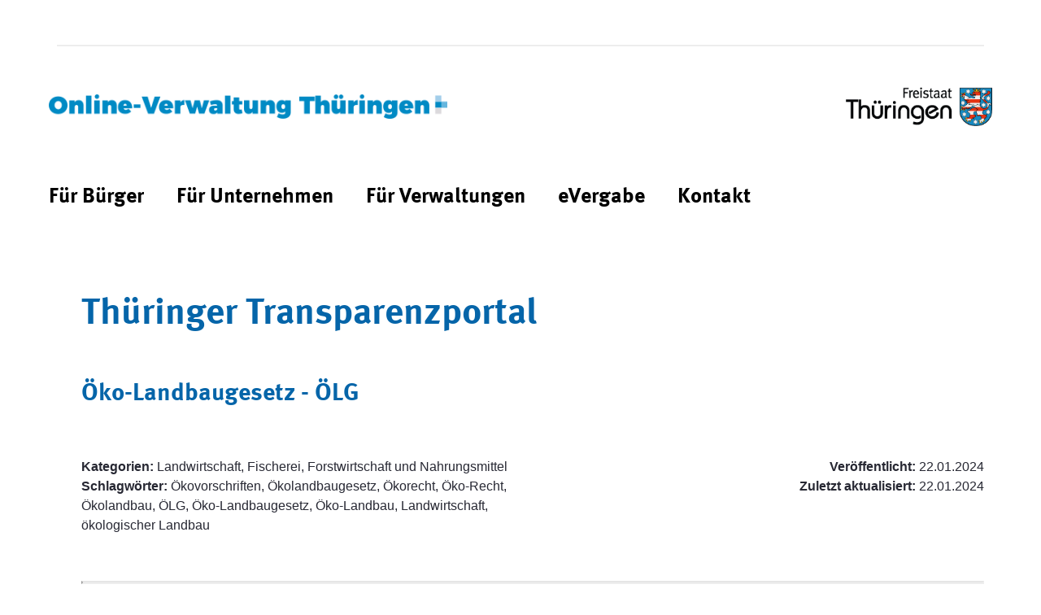

--- FILE ---
content_type: text/html;charset=UTF-8
request_url: https://verwaltung.thueringen.de/ttp?p_p_id=de_thueringen_tlrz_liferay_transparenzportal_ZirtPortlet&p_p_lifecycle=0&p_p_state=normal&p_p_mode=view&_de_thueringen_tlrz_liferay_transparenzportal_ZirtPortlet_mvcPath=%2Fzirt%2Fdetail.jsp&_de_thueringen_tlrz_liferay_transparenzportal_ZirtPortlet_backURL=%2Fttp%3Fp_p_id%3Dde_thueringen_tlrz_liferay_transparenzportal_ZirtPortlet%26p_p_lifecycle%3D0%26p_p_state%3Dnormal%26p_p_mode%3Dview%26_de_thueringen_tlrz_liferay_transparenzportal_ZirtPortlet_selectTime%3Dall%26_de_thueringen_tlrz_liferay_transparenzportal_ZirtPortlet_selectContractingGroups%3Dall%26_de_thueringen_tlrz_liferay_transparenzportal_ZirtPortlet_selectContractingConditions%3Dall%26_de_thueringen_tlrz_liferay_transparenzportal_ZirtPortlet_cur%3D8%26_de_thueringen_tlrz_liferay_transparenzportal_ZirtPortlet_delta%3D60%26_de_thueringen_tlrz_liferay_transparenzportal_ZirtPortlet_orderByCol%3DtitelUpperCase%26_de_thueringen_tlrz_liferay_transparenzportal_ZirtPortlet_orderByType%3Ddesc&_de_thueringen_tlrz_liferay_transparenzportal_ZirtPortlet_name=DE-TH-kolandbaugesetz__lg
body_size: 62414
content:




































		<!DOCTYPE html>


























































<!-- tlrz-theme 1.2.0 Wed Apr 06 2022 10:06:39 GMT+0200 (Mitteleuropäische Sommerzeit) -->






<html class="ltr" dir="ltr" lang="de-DE">

<head>
	<title>TTP - verwaltung.thueringen.de</title>

	<meta content="initial-scale=1.0, width=device-width" name="viewport" />

    <link rel="apple-touch-icon" sizes="76x76" href="https://verwaltung.thueringen.de/o/tlrz-theme/images/apple-touch-icon.png">
    <link rel="icon" type="image/png" sizes="32x32" href="https://verwaltung.thueringen.de/o/tlrz-theme/images/favicon-32x32.png">
    <link rel="icon" type="image/png" sizes="16x16" href="https://verwaltung.thueringen.de/o/tlrz-theme/images/favicon-16x16.png">
    <link rel="manifest" href="https://verwaltung.thueringen.de/o/tlrz-theme/images/site.webmanifest">
    <link rel="mask-icon" href="https://verwaltung.thueringen.de/o/tlrz-theme/images/safari-pinned-tab.svg" color="#5bbad5">
    <link rel="shortcut icon" href="https://verwaltung.thueringen.de/o/tlrz-theme/images/favicon.ico">
    <meta name="msapplication-TileColor" content="#da532c">
    <meta name="msapplication-config" content="https://verwaltung.thueringen.de/o/tlrz-theme/images/browserconfig.xml">
    <meta name="theme-color" content="#ffffff">

    <script src="https://verwaltung.thueringen.de/o/tlrz-theme/js/xd.custom.js"></script>






































<meta content="text/html; charset=UTF-8" http-equiv="content-type" />












<script data-senna-track="permanent" src="/combo?browserId=chrome&minifierType=js&languageId=de_DE&b=7303&t=1762939121922&/o/frontend-js-jquery-web/jquery/jquery.min.js&/o/frontend-js-jquery-web/jquery/init.js&/o/frontend-js-jquery-web/jquery/ajax.js&/o/frontend-js-jquery-web/jquery/bootstrap.bundle.min.js&/o/frontend-js-jquery-web/jquery/collapsible_search.js&/o/frontend-js-jquery-web/jquery/fm.js&/o/frontend-js-jquery-web/jquery/form.js&/o/frontend-js-jquery-web/jquery/popper.min.js&/o/frontend-js-jquery-web/jquery/side_navigation.js" type="text/javascript"></script>
<link data-senna-track="temporary" href="https://verwaltung.thueringen.de/ttp" rel="canonical" />
<link data-senna-track="temporary" href="https://verwaltung.thueringen.de/en/ttp" hreflang="en-US" rel="alternate" />
<link data-senna-track="temporary" href="https://verwaltung.thueringen.de/ttp" hreflang="de-DE" rel="alternate" />
<link data-senna-track="temporary" href="https://verwaltung.thueringen.de/ttp" hreflang="x-default" rel="alternate" />

<meta property="og:locale" content="de_DE">
<meta property="og:locale:alternate" content="de_DE">
<meta property="og:locale:alternate" content="en_US">
<meta property="og:site_name" content="verwaltung.thueringen.de">
<meta property="og:title" content="TTP - verwaltung.thueringen.de">
<meta property="og:type" content="website">
<meta property="og:url" content="https://verwaltung.thueringen.de/ttp">


<link href="https://verwaltung.thueringen.de/o/tlrz-theme/images/favicon.ico" rel="icon" />



<link class="lfr-css-file" data-senna-track="temporary" href="https://verwaltung.thueringen.de/o/tlrz-theme/css/clay.css?browserId=chrome&amp;themeId=tlrztheme_WAR_tlrztheme&amp;minifierType=css&amp;languageId=de_DE&amp;b=7303&amp;t=1656665310000" id="liferayAUICSS" rel="stylesheet" type="text/css" />



<link data-senna-track="temporary" href="/o/frontend-css-web/main.css?browserId=chrome&amp;themeId=tlrztheme_WAR_tlrztheme&amp;minifierType=css&amp;languageId=de_DE&amp;b=7303&amp;t=1612868272454" id="liferayPortalCSS" rel="stylesheet" type="text/css" />









	

	





	



	

		<link data-senna-track="temporary" href="/combo?browserId=chrome&amp;minifierType=&amp;themeId=tlrztheme_WAR_tlrztheme&amp;languageId=de_DE&amp;b=7303&amp;com_liferay_product_navigation_product_menu_web_portlet_ProductMenuPortlet:%2Fcss%2Fmain.css&amp;de_thueringen_tlrz_liferay_transparenzportal_ZirtPortlet:%2Fcss%2Fmain.css&amp;t=1703163122000" id="da540d63" rel="stylesheet" type="text/css" />

	







<script data-senna-track="temporary" type="text/javascript">
	// <![CDATA[
		var Liferay = Liferay || {};

		Liferay.Browser = {
			acceptsGzip: function() {
				return true;
			},

			

			getMajorVersion: function() {
				return 131.0;
			},

			getRevision: function() {
				return '537.36';
			},
			getVersion: function() {
				return '131.0';
			},

			

			isAir: function() {
				return false;
			},
			isChrome: function() {
				return true;
			},
			isEdge: function() {
				return false;
			},
			isFirefox: function() {
				return false;
			},
			isGecko: function() {
				return true;
			},
			isIe: function() {
				return false;
			},
			isIphone: function() {
				return false;
			},
			isLinux: function() {
				return false;
			},
			isMac: function() {
				return true;
			},
			isMobile: function() {
				return false;
			},
			isMozilla: function() {
				return false;
			},
			isOpera: function() {
				return false;
			},
			isRtf: function() {
				return true;
			},
			isSafari: function() {
				return true;
			},
			isSun: function() {
				return false;
			},
			isWebKit: function() {
				return true;
			},
			isWindows: function() {
				return false;
			}
		};

		Liferay.Data = Liferay.Data || {};

		Liferay.Data.ICONS_INLINE_SVG = true;

		Liferay.Data.NAV_SELECTOR = '#navigation';

		Liferay.Data.NAV_SELECTOR_MOBILE = '#navigationCollapse';

		Liferay.Data.isCustomizationView = function() {
			return false;
		};

		Liferay.Data.notices = [
			

			
		];

		Liferay.PortletKeys = {
			DOCUMENT_LIBRARY: 'com_liferay_document_library_web_portlet_DLPortlet',
			DYNAMIC_DATA_MAPPING: 'com_liferay_dynamic_data_mapping_web_portlet_DDMPortlet',
			ITEM_SELECTOR: 'com_liferay_item_selector_web_portlet_ItemSelectorPortlet'
		};

		Liferay.PropsValues = {
			JAVASCRIPT_SINGLE_PAGE_APPLICATION_TIMEOUT: 0,
			NTLM_AUTH_ENABLED: false,
			UPLOAD_SERVLET_REQUEST_IMPL_MAX_SIZE: 104857600
		};

		Liferay.ThemeDisplay = {

			

			
				getLayoutId: function() {
					return '42';
				},

				

				getLayoutRelativeControlPanelURL: function() {
					return '/group/guest/~/control_panel/manage?p_p_id=de_thueringen_tlrz_liferay_transparenzportal_ZirtPortlet';
				},

				getLayoutRelativeURL: function() {
					return '/ttp';
				},
				getLayoutURL: function() {
					return 'https://verwaltung.thueringen.de/ttp';
				},
				getParentLayoutId: function() {
					return '0';
				},
				isControlPanel: function() {
					return false;
				},
				isPrivateLayout: function() {
					return 'false';
				},
				isVirtualLayout: function() {
					return false;
				},
			

			getBCP47LanguageId: function() {
				return 'de-DE';
			},
			getCanonicalURL: function() {

				

				return 'https\x3a\x2f\x2fverwaltung\x2ethueringen\x2ede\x2fttp';
			},
			getCDNBaseURL: function() {
				return 'https://verwaltung.thueringen.de';
			},
			getCDNDynamicResourcesHost: function() {
				return '';
			},
			getCDNHost: function() {
				return '';
			},
			getCompanyGroupId: function() {
				return '20151';
			},
			getCompanyId: function() {
				return '20115';
			},
			getDefaultLanguageId: function() {
				return 'de_DE';
			},
			getDoAsUserIdEncoded: function() {
				return '';
			},
			getLanguageId: function() {
				return 'de_DE';
			},
			getParentGroupId: function() {
				return '20142';
			},
			getPathContext: function() {
				return '';
			},
			getPathImage: function() {
				return '/image';
			},
			getPathJavaScript: function() {
				return '/o/frontend-js-web';
			},
			getPathMain: function() {
				return '/c';
			},
			getPathThemeImages: function() {
				return 'https://verwaltung.thueringen.de/o/tlrz-theme/images';
			},
			getPathThemeRoot: function() {
				return '/o/tlrz-theme';
			},
			getPlid: function() {
				return '183562';
			},
			getPortalURL: function() {
				return 'https://verwaltung.thueringen.de';
			},
			getScopeGroupId: function() {
				return '20142';
			},
			getScopeGroupIdOrLiveGroupId: function() {
				return '20142';
			},
			getSessionId: function() {
				return '';
			},
			getSiteAdminURL: function() {
				return 'https://verwaltung.thueringen.de/group/guest/~/control_panel/manage?p_p_lifecycle=0&p_p_state=maximized&p_p_mode=view';
			},
			getSiteGroupId: function() {
				return '20142';
			},
			getURLControlPanel: function() {
				return '/group/control_panel?refererPlid=183562';
			},
			getURLHome: function() {
				return 'https\x3a\x2f\x2fverwaltung\x2ethueringen\x2ede\x2fweb\x2fguest';
			},
			getUserEmailAddress: function() {
				return '';
			},
			getUserId: function() {
				return '20119';
			},
			getUserName: function() {
				return '';
			},
			isAddSessionIdToURL: function() {
				return false;
			},
			isImpersonated: function() {
				return false;
			},
			isSignedIn: function() {
				return false;
			},
			isStateExclusive: function() {
				return false;
			},
			isStateMaximized: function() {
				return false;
			},
			isStatePopUp: function() {
				return false;
			}
		};

		var themeDisplay = Liferay.ThemeDisplay;

		Liferay.AUI = {

			

			getAvailableLangPath: function() {
				return 'available_languages.jsp?browserId=chrome&themeId=tlrztheme_WAR_tlrztheme&colorSchemeId=01&minifierType=js&languageId=de_DE&b=7303&t=1762939104202';
			},
			getCombine: function() {
				return true;
			},
			getComboPath: function() {
				return '/combo/?browserId=chrome&minifierType=&languageId=de_DE&b=7303&t=1612868272894&';
			},
			getDateFormat: function() {
				return '%d.%m.%Y';
			},
			getEditorCKEditorPath: function() {
				return '/o/frontend-editor-ckeditor-web';
			},
			getFilter: function() {
				var filter = 'raw';

				
					
						filter = 'min';
					
					

				return filter;
			},
			getFilterConfig: function() {
				var instance = this;

				var filterConfig = null;

				if (!instance.getCombine()) {
					filterConfig = {
						replaceStr: '.js' + instance.getStaticResourceURLParams(),
						searchExp: '\\.js$'
					};
				}

				return filterConfig;
			},
			getJavaScriptRootPath: function() {
				return '/o/frontend-js-web';
			},
			getLangPath: function() {
				return 'aui_lang.jsp?browserId=chrome&themeId=tlrztheme_WAR_tlrztheme&colorSchemeId=01&minifierType=js&languageId=de_DE&b=7303&t=1612868272894';
			},
			getPortletRootPath: function() {
				return '/html/portlet';
			},
			getStaticResourceURLParams: function() {
				return '?browserId=chrome&minifierType=&languageId=de_DE&b=7303&t=1612868272894';
			}
		};

		Liferay.authToken = 'NN884jRY';

		

		Liferay.currentURL = '\x2fttp\x3fp_p_id\x3dde_thueringen_tlrz_liferay_transparenzportal_ZirtPortlet\x26p_p_lifecycle\x3d0\x26p_p_state\x3dnormal\x26p_p_mode\x3dview\x26_de_thueringen_tlrz_liferay_transparenzportal_ZirtPortlet_mvcPath\x3d\x252Fzirt\x252Fdetail\x2ejsp\x26_de_thueringen_tlrz_liferay_transparenzportal_ZirtPortlet_backURL\x3d\x252Fttp\x253Fp_p_id\x253Dde_thueringen_tlrz_liferay_transparenzportal_ZirtPortlet\x2526p_p_lifecycle\x253D0\x2526p_p_state\x253Dnormal\x2526p_p_mode\x253Dview\x2526_de_thueringen_tlrz_liferay_transparenzportal_ZirtPortlet_selectTime\x253Dall\x2526_de_thueringen_tlrz_liferay_transparenzportal_ZirtPortlet_selectContractingGroups\x253Dall\x2526_de_thueringen_tlrz_liferay_transparenzportal_ZirtPortlet_selectContractingConditions\x253Dall\x2526_de_thueringen_tlrz_liferay_transparenzportal_ZirtPortlet_cur\x253D8\x2526_de_thueringen_tlrz_liferay_transparenzportal_ZirtPortlet_delta\x253D60\x2526_de_thueringen_tlrz_liferay_transparenzportal_ZirtPortlet_orderByCol\x253DtitelUpperCase\x2526_de_thueringen_tlrz_liferay_transparenzportal_ZirtPortlet_orderByType\x253Ddesc\x26_de_thueringen_tlrz_liferay_transparenzportal_ZirtPortlet_name\x3dDE-TH-kolandbaugesetz__lg';
		Liferay.currentURLEncoded = '\x252Fttp\x253Fp_p_id\x253Dde_thueringen_tlrz_liferay_transparenzportal_ZirtPortlet\x2526p_p_lifecycle\x253D0\x2526p_p_state\x253Dnormal\x2526p_p_mode\x253Dview\x2526_de_thueringen_tlrz_liferay_transparenzportal_ZirtPortlet_mvcPath\x253D\x25252Fzirt\x25252Fdetail\x2ejsp\x2526_de_thueringen_tlrz_liferay_transparenzportal_ZirtPortlet_backURL\x253D\x25252Fttp\x25253Fp_p_id\x25253Dde_thueringen_tlrz_liferay_transparenzportal_ZirtPortlet\x252526p_p_lifecycle\x25253D0\x252526p_p_state\x25253Dnormal\x252526p_p_mode\x25253Dview\x252526_de_thueringen_tlrz_liferay_transparenzportal_ZirtPortlet_selectTime\x25253Dall\x252526_de_thueringen_tlrz_liferay_transparenzportal_ZirtPortlet_selectContractingGroups\x25253Dall\x252526_de_thueringen_tlrz_liferay_transparenzportal_ZirtPortlet_selectContractingConditions\x25253Dall\x252526_de_thueringen_tlrz_liferay_transparenzportal_ZirtPortlet_cur\x25253D8\x252526_de_thueringen_tlrz_liferay_transparenzportal_ZirtPortlet_delta\x25253D60\x252526_de_thueringen_tlrz_liferay_transparenzportal_ZirtPortlet_orderByCol\x25253DtitelUpperCase\x252526_de_thueringen_tlrz_liferay_transparenzportal_ZirtPortlet_orderByType\x25253Ddesc\x2526_de_thueringen_tlrz_liferay_transparenzportal_ZirtPortlet_name\x253DDE-TH-kolandbaugesetz__lg';
	// ]]>
</script>

<script src="/o/js_loader_config?t=1762939121930" type="text/javascript"></script>
<script data-senna-track="permanent" src="/combo?browserId=chrome&minifierType=js&languageId=de_DE&b=7303&t=1612868272894&/o/frontend-js-aui-web/aui/aui/aui.js&/o/frontend-js-aui-web/liferay/modules.js&/o/frontend-js-aui-web/liferay/aui_sandbox.js&/o/frontend-js-aui-web/aui/attribute-base/attribute-base.js&/o/frontend-js-aui-web/aui/attribute-complex/attribute-complex.js&/o/frontend-js-aui-web/aui/attribute-core/attribute-core.js&/o/frontend-js-aui-web/aui/attribute-observable/attribute-observable.js&/o/frontend-js-aui-web/aui/attribute-extras/attribute-extras.js&/o/frontend-js-aui-web/aui/event-custom-base/event-custom-base.js&/o/frontend-js-aui-web/aui/event-custom-complex/event-custom-complex.js&/o/frontend-js-aui-web/aui/oop/oop.js&/o/frontend-js-aui-web/aui/aui-base-lang/aui-base-lang.js&/o/frontend-js-aui-web/liferay/dependency.js&/o/frontend-js-aui-web/liferay/util.js&/o/frontend-js-aui-web/aui/aui-base-html5-shiv/aui-base-html5-shiv.js&/o/frontend-js-aui-web/aui/arraylist-add/arraylist-add.js&/o/frontend-js-aui-web/aui/arraylist-filter/arraylist-filter.js&/o/frontend-js-aui-web/aui/arraylist/arraylist.js&/o/frontend-js-aui-web/aui/array-extras/array-extras.js&/o/frontend-js-aui-web/aui/array-invoke/array-invoke.js&/o/frontend-js-aui-web/aui/base-base/base-base.js&/o/frontend-js-aui-web/aui/base-pluginhost/base-pluginhost.js&/o/frontend-js-aui-web/aui/classnamemanager/classnamemanager.js&/o/frontend-js-aui-web/aui/datatype-xml-format/datatype-xml-format.js&/o/frontend-js-aui-web/aui/datatype-xml-parse/datatype-xml-parse.js&/o/frontend-js-aui-web/aui/dom-base/dom-base.js&/o/frontend-js-aui-web/aui/dom-core/dom-core.js&/o/frontend-js-aui-web/aui/dom-screen/dom-screen.js&/o/frontend-js-aui-web/aui/dom-style/dom-style.js&/o/frontend-js-aui-web/aui/event-base/event-base.js&/o/frontend-js-aui-web/aui/event-delegate/event-delegate.js&/o/frontend-js-aui-web/aui/event-focus/event-focus.js&/o/frontend-js-aui-web/aui/event-hover/event-hover.js&/o/frontend-js-aui-web/aui/event-key/event-key.js" type="text/javascript"></script>
<script data-senna-track="permanent" src="/combo?browserId=chrome&minifierType=js&languageId=de_DE&b=7303&t=1612868272894&/o/frontend-js-aui-web/aui/event-mouseenter/event-mouseenter.js&/o/frontend-js-aui-web/aui/event-mousewheel/event-mousewheel.js&/o/frontend-js-aui-web/aui/event-outside/event-outside.js&/o/frontend-js-aui-web/aui/event-resize/event-resize.js&/o/frontend-js-aui-web/aui/event-simulate/event-simulate.js&/o/frontend-js-aui-web/aui/event-synthetic/event-synthetic.js&/o/frontend-js-aui-web/aui/intl/intl.js&/o/frontend-js-aui-web/aui/io-base/io-base.js&/o/frontend-js-aui-web/aui/io-form/io-form.js&/o/frontend-js-aui-web/aui/io-queue/io-queue.js&/o/frontend-js-aui-web/aui/io-upload-iframe/io-upload-iframe.js&/o/frontend-js-aui-web/aui/io-xdr/io-xdr.js&/o/frontend-js-aui-web/aui/json-parse/json-parse.js&/o/frontend-js-aui-web/aui/json-stringify/json-stringify.js&/o/frontend-js-aui-web/aui/node-base/node-base.js&/o/frontend-js-aui-web/aui/node-core/node-core.js&/o/frontend-js-aui-web/aui/node-event-delegate/node-event-delegate.js&/o/frontend-js-aui-web/aui/node-event-simulate/node-event-simulate.js&/o/frontend-js-aui-web/aui/node-focusmanager/node-focusmanager.js&/o/frontend-js-aui-web/aui/node-pluginhost/node-pluginhost.js&/o/frontend-js-aui-web/aui/node-screen/node-screen.js&/o/frontend-js-aui-web/aui/node-style/node-style.js&/o/frontend-js-aui-web/aui/plugin/plugin.js&/o/frontend-js-aui-web/aui/pluginhost-base/pluginhost-base.js&/o/frontend-js-aui-web/aui/pluginhost-config/pluginhost-config.js&/o/frontend-js-aui-web/aui/querystring-stringify-simple/querystring-stringify-simple.js&/o/frontend-js-aui-web/aui/queue-promote/queue-promote.js&/o/frontend-js-aui-web/aui/selector-css2/selector-css2.js&/o/frontend-js-aui-web/aui/selector-css3/selector-css3.js&/o/frontend-js-aui-web/aui/selector-native/selector-native.js&/o/frontend-js-aui-web/aui/selector/selector.js&/o/frontend-js-aui-web/aui/widget-base/widget-base.js&/o/frontend-js-aui-web/aui/widget-htmlparser/widget-htmlparser.js" type="text/javascript"></script>
<script data-senna-track="permanent" src="/combo?browserId=chrome&minifierType=js&languageId=de_DE&b=7303&t=1612868272894&/o/frontend-js-aui-web/aui/widget-skin/widget-skin.js&/o/frontend-js-aui-web/aui/widget-uievents/widget-uievents.js&/o/frontend-js-aui-web/aui/yui-throttle/yui-throttle.js&/o/frontend-js-aui-web/aui/aui-base-core/aui-base-core.js&/o/frontend-js-aui-web/aui/aui-classnamemanager/aui-classnamemanager.js&/o/frontend-js-aui-web/aui/aui-component/aui-component.js&/o/frontend-js-aui-web/aui/aui-debounce/aui-debounce.js&/o/frontend-js-aui-web/aui/aui-delayed-task-deprecated/aui-delayed-task-deprecated.js&/o/frontend-js-aui-web/aui/aui-event-base/aui-event-base.js&/o/frontend-js-aui-web/aui/aui-event-input/aui-event-input.js&/o/frontend-js-aui-web/aui/aui-form-validator/aui-form-validator.js&/o/frontend-js-aui-web/aui/aui-node-base/aui-node-base.js&/o/frontend-js-aui-web/aui/aui-node-html5/aui-node-html5.js&/o/frontend-js-aui-web/aui/aui-selector/aui-selector.js&/o/frontend-js-aui-web/aui/aui-timer/aui-timer.js&/o/frontend-js-aui-web/liferay/browser_selectors.js&/o/frontend-js-aui-web/liferay/form.js&/o/frontend-js-aui-web/liferay/form_placeholders.js&/o/frontend-js-aui-web/liferay/icon.js&/o/frontend-js-aui-web/liferay/menu.js&/o/frontend-js-aui-web/liferay/notice.js&/o/frontend-js-aui-web/liferay/poller.js&/o/frontend-js-aui-web/aui/async-queue/async-queue.js&/o/frontend-js-aui-web/aui/base-build/base-build.js&/o/frontend-js-aui-web/aui/cookie/cookie.js&/o/frontend-js-aui-web/aui/event-touch/event-touch.js&/o/frontend-js-aui-web/aui/overlay/overlay.js&/o/frontend-js-aui-web/aui/querystring-stringify/querystring-stringify.js&/o/frontend-js-aui-web/aui/widget-child/widget-child.js&/o/frontend-js-aui-web/aui/widget-position-align/widget-position-align.js&/o/frontend-js-aui-web/aui/widget-position-constrain/widget-position-constrain.js&/o/frontend-js-aui-web/aui/widget-position/widget-position.js&/o/frontend-js-aui-web/aui/widget-stack/widget-stack.js" type="text/javascript"></script>
<script data-senna-track="permanent" src="/combo?browserId=chrome&minifierType=js&languageId=de_DE&b=7303&t=1612868272894&/o/frontend-js-aui-web/aui/widget-stdmod/widget-stdmod.js&/o/frontend-js-aui-web/aui/aui-aria/aui-aria.js&/o/frontend-js-aui-web/aui/aui-io-plugin-deprecated/aui-io-plugin-deprecated.js&/o/frontend-js-aui-web/aui/aui-io-request/aui-io-request.js&/o/frontend-js-aui-web/aui/aui-loading-mask-deprecated/aui-loading-mask-deprecated.js&/o/frontend-js-aui-web/aui/aui-overlay-base-deprecated/aui-overlay-base-deprecated.js&/o/frontend-js-aui-web/aui/aui-overlay-context-deprecated/aui-overlay-context-deprecated.js&/o/frontend-js-aui-web/aui/aui-overlay-manager-deprecated/aui-overlay-manager-deprecated.js&/o/frontend-js-aui-web/aui/aui-overlay-mask-deprecated/aui-overlay-mask-deprecated.js&/o/frontend-js-aui-web/aui/aui-parse-content/aui-parse-content.js&/o/frontend-js-aui-web/liferay/session.js&/o/frontend-js-aui-web/liferay/deprecated.js&/o/frontend-js-web/loader/config.js&/o/frontend-js-web/loader/loader.js&/o/frontend-js-web/misc/svg4everybody.js&/o/frontend-js-web/liferay/dom_task_runner.js&/o/frontend-js-web/liferay/events.js&/o/frontend-js-web/liferay/lazy_load.js&/o/frontend-js-web/liferay/liferay.js&/o/frontend-js-web/liferay/global.bundle.js&/o/frontend-js-web/liferay/portlet.js&/o/frontend-js-web/liferay/workflow.js" type="text/javascript"></script>




	

	<script data-senna-track="temporary" src="/o/js_bundle_config?t=1762939144627" type="text/javascript"></script>


<script data-senna-track="temporary" type="text/javascript">
	// <![CDATA[
		
			
				
		

		

		
	// ]]>
</script>





	
		

			

			
		
		



	
		

			

			
				<!-- Matomo -->
<script>
  var _paq = window._paq = window._paq || [];
  /* tracker methods like "setCustomDimension" should be called before "trackPageView" */
  _paq.push(['disableCookies']);
  _paq.push(['trackPageView']);
  _paq.push(['enableLinkTracking']);
  (function() {
    var u="https://matomo.thueringen.de/matomo/";
    _paq.push(['setTrackerUrl', u+'matomo.php']);
    _paq.push(['setSiteId', '231']);
    var d=document, g=d.createElement('script'), s=d.getElementsByTagName('script')[0];
    g.async=true; g.src=u+'matomo.js'; s.parentNode.insertBefore(g,s);
  })();
</script>
<!-- End Matomo Code -->
			
		
	












	

	





	



	















<link class="lfr-css-file" data-senna-track="temporary" href="https://verwaltung.thueringen.de/o/tlrz-theme/css/main.css?browserId=chrome&amp;themeId=tlrztheme_WAR_tlrztheme&amp;minifierType=css&amp;languageId=de_DE&amp;b=7303&amp;t=1656665310000" id="liferayThemeCSS" rel="stylesheet" type="text/css" />








	<style data-senna-track="temporary" type="text/css">

		

			

		

			

		

	</style>


<style data-senna-track="temporary" type="text/css">
</style>
<script type="text/javascript">
// <![CDATA[
Liferay.SPA = Liferay.SPA || {};
Liferay.SPA.cacheExpirationTime = -1;
Liferay.SPA.clearScreensCache = false;
Liferay.SPA.debugEnabled = false;
Liferay.SPA.excludedPaths = ["/c/document_library","/documents","/image"];
Liferay.SPA.loginRedirect = '';
Liferay.SPA.navigationExceptionSelectors = ':not([target="_blank"]):not([data-senna-off]):not([data-resource-href]):not([data-cke-saved-href]):not([data-cke-saved-href])';
Liferay.SPA.requestTimeout = 0;
Liferay.SPA.userNotification = {
	message: 'Dieser Vorgang dauert länger als erwartet.',
	timeout: 30000,
	title: 'Hoppla'
};
// ]]>
</script><script type="text/javascript">
// <![CDATA[
Liferay.Loader.require('frontend-js-spa-web@4.0.12/liferay/init.es', function(frontendJsSpaWeb4012LiferayInitEs) {
try {
(function() {
var frontendJsSpaWebLiferayInitEs = frontendJsSpaWeb4012LiferayInitEs;
frontendJsSpaWebLiferayInitEs.default.init(
	function(app) {
		app.setPortletsBlacklist({"com_liferay_account_admin_web_internal_portlet_AccountUsersAdminPortlet":true,"com_liferay_nested_portlets_web_portlet_NestedPortletsPortlet":true,"com_liferay_site_navigation_directory_web_portlet_SitesDirectoryPortlet":true,"com_liferay_login_web_portlet_LoginPortlet":true,"com_liferay_login_web_portlet_FastLoginPortlet":true});
		app.setValidStatusCodes([221,490,494,499,491,492,493,495,220]);
	}
);
})();
} catch (err) {
	console.error(err);
}
});
// ]]>
</script><link data-senna-track="permanent" href="https://verwaltung.thueringen.de/combo?browserId=chrome&minifierType=css&languageId=de_DE&b=7303&t=1691749424599&/o/tlrz-login-web-theme-contributor-theme-contributor/css/tlrz-login-web-theme-contributor.css" rel="stylesheet" type = "text/css" />




















<script data-senna-track="temporary" type="text/javascript">
	if (window.Analytics) {
		window._com_liferay_document_library_analytics_isViewFileEntry = false;
	}
</script>













<script type="text/javascript">
// <![CDATA[
Liferay.on(
	'ddmFieldBlur', function(event) {
		if (window.Analytics) {
			Analytics.send(
				'fieldBlurred',
				'Form',
				{
					fieldName: event.fieldName,
					focusDuration: event.focusDuration,
					formId: event.formId,
					page: event.page
				}
			);
		}
	}
);

Liferay.on(
	'ddmFieldFocus', function(event) {
		if (window.Analytics) {
			Analytics.send(
				'fieldFocused',
				'Form',
				{
					fieldName: event.fieldName,
					formId: event.formId,
					page: event.page
				}
			);
		}
	}
);

Liferay.on(
	'ddmFormPageShow', function(event) {
		if (window.Analytics) {
			Analytics.send(
				'pageViewed',
				'Form',
				{
					formId: event.formId,
					page: event.page,
					title: event.title
				}
			);
		}
	}
);

Liferay.on(
	'ddmFormSubmit', function(event) {
		if (window.Analytics) {
			Analytics.send(
				'formSubmitted',
				'Form',
				{
					formId: event.formId
				}
			);
		}
	}
);

Liferay.on(
	'ddmFormView', function(event) {
		if (window.Analytics) {
			Analytics.send(
				'formViewed',
				'Form',
				{
					formId: event.formId,
					title: event.title
				}
			);
		}
	}
);
// ]]>
</script>


    <script>
        Liferay.Loader.define._amd = Liferay.Loader.define.amd;
        Liferay.Loader.define.amd = false;
    </script>
    <script>
        Liferay.Loader.define.amd = Liferay.Loader.define._amd;
    </script>

</head>

<body class="chrome controls-visible  yui3-skin-sam guest-site signed-out public-page site page-normal">


















































	<nav class="quick-access-nav" id="jxcj_quickAccessNav">
		<h1 class="hide-accessible">Navigation</h1>

		<ul>
			
				<li><a href="#main-content">Zum Inhalt springen</a></li>
			

			

		</ul>
	</nav>















































































<div class="closed d-print-none lfr-product-menu-panel sidenav-fixed sidenav-menu-slider" id="_com_liferay_product_navigation_product_menu_web_portlet_ProductMenuPortlet_sidenavSliderId"><div class="product-menu sidebar sidenav-menu">







































	

	<div class="portlet-boundary portlet-boundary_com_liferay_product_navigation_product_menu_web_portlet_ProductMenuPortlet_  portlet-static portlet-static-end decorate  " id="p_p_id_com_liferay_product_navigation_product_menu_web_portlet_ProductMenuPortlet_">
		<span id="p_com_liferay_product_navigation_product_menu_web_portlet_ProductMenuPortlet"></span>




	

	
		
			























<div class="lfr-product-menu-sidebar" id="productMenuSidebar">
	<div class="sidebar-header">
		<h1 class="sr-only">Produkt-Administrationsmenü</h1>

		<div class="autofit-row">
			<div class="autofit-col autofit-col-expand">
				<a href="https://verwaltung.thueringen.de">
					<span class="company-details text-truncate">
						<img alt="" class="company-logo" src="/image/company_logo?img_id=33484&t=1762939170982" />

						<span class="company-name">verwaltung.thueringen.de</span>
					</span>
				</a>
			</div>

			<div class="autofit-col">
				<a href="javascript:;" class="d-inline-block d-md-none icon-monospaced sidenav-close" id="_com_liferay_product_navigation_product_menu_web_portlet_ProductMenuPortlet_qfkd____" ><svg class="lexicon-icon lexicon-icon-times" focusable="false" role="presentation"><use data-href="https://verwaltung.thueringen.de/o/tlrz-theme/images/lexicon/icons.svg#times"></use></svg></a>
			</div>
		</div>
	</div>

	<div class="sidebar-body">
		
			
			
		
	</div>
</div>
		
	







	</div>




</div></div>

<div class="" id="wrapper">

<div id="header-wrapper">
    <div class="container no-padding">
        <div class="col-xs-12">
            <nav class="meta-navigation">
                <ul class="pull-right">
                                    </ul>
            </nav>
        </div>
    </div>
    <header id="header" role="banner">
        <div id="heading">
            <div class="header__logos">
                <div class="header__portal-logo">
                    <a href="/">
                        <img alt="" src="/image/layout_set_logo?img_id=63207&amp;t=1762939171161"/>
                    </a>
                </div>


                <div class="header__th-logo ">
                    <img src="https://verwaltung.thueringen.de/o/tlrz-theme/images/logo_th_edit.gif" alt="logo thueringen"/>
                </div>
            </div>

            <div id="menu-btn">
                <span class="open-menu">Open Menu</span>
            </div>

            <div class="header__navigation">
<!-- googleoff: all -->
<nav class="sort-pages modify-pages navbar site-navigation" id="navigation" role="navigation" class="container-fluid">
    <ul aria-label="Seiten der Site" class="navbar-nav nav-collapse" role="menubar">






                    <li class="lfr-nav-item" id="layout_8" 
                        role="presentation">
                        <a aria-labelledby="layout_8" 
                           class=""
                           href="https://verwaltung.thueringen.de/buerger"
                            
                           role="menuitem">
                            <span>Für Bürger </span>
                        </a>

                    </li>




                    <li class="lfr-nav-item" id="layout_9" 
                        role="presentation">
                        <a aria-labelledby="layout_9" 
                           class=""
                           href="https://verwaltung.thueringen.de/unternehmen"
                            
                           role="menuitem">
                            <span>Für Unternehmen </span>
                        </a>

                    </li>




                    <li class="lfr-nav-item" id="layout_82" 
                        role="presentation">
                        <a aria-labelledby="layout_82" 
                           class=""
                           href="https://verwaltung.thueringen.de/f%C3%BCr-verwaltungen"
                            
                           role="menuitem">
                            <span>Für Verwaltungen </span>
                        </a>

                    </li>




                    <li class="lfr-nav-item" id="layout_38" 
                        role="presentation">
                        <a aria-labelledby="layout_38" 
                           class=""
                           href="https://verwaltung.thueringen.de/evergabe"
                            
                           role="menuitem">
                            <span>eVergabe </span>
                        </a>

                    </li>




                    <li class="lfr-nav-item" id="layout_11" 
                        role="presentation">
                        <a aria-labelledby="layout_11" 
                           class=""
                           href="https://verwaltung.thueringen.de/kontakt"
                            
                           role="menuitem">
                            <span>Kontakt </span>
                        </a>

                    </li>
    </ul>
    <ul class="meta-navigation hidden-tablet hidden-desktop">
                <li class="sign-in">
                    <a data-redirect="false" href="https://verwaltung.thueringen.de/c/portal/login?p_l_id=183562" id="sign-in" rel="nofollow" class="btn-text">
                        <img src="https://verwaltung.thueringen.de/o/tlrz-theme/images/icons/login-icon.svg" alt="login icon" class="icon"/> Anmelden
                    </a>
                </li>
    </ul>
</nav>
<!-- googleon: all -->

<script>
    Liferay.Data.NAV_LIST_SELECTOR = '.navbar-inner .nav-collapse > ul';
</script>            </div>

        </div>

    </header>
</div>


	<section id="content">
            <h1 class="hide-accessible">TTP</h1>

























































	
	
		<style type="text/css">
			.master-layout-fragment .portlet-header {
				display: none;
			}
		</style>

		

		



















	
		
		
		
		
		

			<div class="tlrz-defaultpage-layout flex-layout" id="main-content" role="main">
    <div class="portlet-layout slider-area">
        <div class="portlet-column portlet-column-only" id="column-1">
            <div class="empty portlet-dropzone portlet-column-content portlet-column-content-only" id="layout-column_column-1"></div>
        </div>
    </div>

    <div class="container flex-first">
        <div class="portlet-layout row">
            <div class="col-md-12 portlet-column portlet-column-only" id="column-2">
                <div class="portlet-dropzone portlet-column-content portlet-column-content-only" id="layout-column_column-2">







































	

	<div class="portlet-boundary portlet-boundary_de_thueringen_tlrz_liferay_transparenzportal_ZirtPortlet_  portlet-static portlet-static-end decorate evergabe " id="p_p_id_de_thueringen_tlrz_liferay_transparenzportal_ZirtPortlet_">
		<span id="p_de_thueringen_tlrz_liferay_transparenzportal_ZirtPortlet"></span>




	

	
		
			






































	
		

<section class="portlet" id="portlet_de_thueringen_tlrz_liferay_transparenzportal_ZirtPortlet">


    <div class="portlet-content">

                <h2 class="portlet-title-text">TTP</h2>

            
			<div class=" portlet-content-container">
				


	<div class="portlet-body">



	
		
			
				
					



















































	

				

				
					
						


	

		





























	

	




























	
	




	
	




	
	


<div class="headline">
	<h1>Thüringer Transparenzportal</h1>
</div> 

<div class="detailHeadline">
	<h2>Öko-Landbaugesetz - ÖLG</h2>
</div>

<div class="seiten">
	<div class="row">
		<div class="column1">
			<p>
				<b>Kategorien:</b> Landwirtschaft, Fischerei, Forstwirtschaft und Nahrungsmittel <br /> <b>Schlagwörter:</b>
				Ökovorschriften, Ökolandbaugesetz, Ökorecht, Öko-Recht, Ökolandbau, ÖLG, Öko-Landbaugesetz, Öko-Landbau, Landwirtschaft, ökologischer Landbau
			</p>
		</div>
		<div class="column2">
			<p>
				<b>Veröffentlicht:</b> 22.01.2024 <br /> <b>Zuletzt
					aktualisiert:</b> 22.01.2024
			</p>
		</div>
	</div>
	<hr class="hr">
	<div class="info">
		<h1>Informationen</h1>
	</div>
	<table border="1">
		<tr bgcolor="#0565A9">
			<th width="60%">Titel</th>
			<th width="40%">Lizenz</th>
		</tr>
		
			<tr>
				<td><a href="https://www.gesetze-im-internet.de/_lg_2009/%C3%96LG.pdf" target="_blank">Öko-Landbaugesetz - ÖLG</a></td>
				
					
						<td><a href="http://www.gesetze-im-internet.de/urhg/__5.html" target="_blank">Amtliches Werk, lizenzfrei nach § 5 Abs. 1 UrhG</a></td>
					
				
			</tr>
		
	</table>

	<div class="row">
		<div class="column">
			<p>
				<b>Veröffentlichende Stelle:</b> <br /> Thüringer Ministerium für Infrastruktur und Landwirtschaft</br>
				
					
						<a href="mailto:poststelle@tmil.thueringen.de">&#9993;
							poststelle@tmil.thueringen.de</a>
					
				
				<br />
				
					
						<a href="https://www.gesetze-im-internet.de/_lg_2009/%C3%96LG.pdf" target="_blank">Zur Webseite</a>
					
				
			</p>
		</div>
		<div class="column">
			<p>
				<b>Datenverantwortliche Stelle:</b> </br> Thüringer Ministerium für Infrastruktur und Landwirtschaft</br>
				
					
						<a href="mailto:Vorzimmer3@tmil.thueringen.de">&#9993;
							Vorzimmer3@tmil.thueringen.de </a>
					
				
			</p>
		</div>

		
		<div class="column" >
			<p>
				<b> Melden:</b> </br>
				



























































<form action="https://verwaltung.thueringen.de/ttp?p_p_id=de_thueringen_tlrz_liferay_transparenzportal_ZirtPortlet&amp;p_p_lifecycle=1&amp;p_p_state=normal&amp;p_p_mode=view&amp;_de_thueringen_tlrz_liferay_transparenzportal_ZirtPortlet_javax.portlet.action=meldungDokument&amp;_de_thueringen_tlrz_liferay_transparenzportal_ZirtPortlet_backURL=%2Fttp%3Fp_p_id%3Dde_thueringen_tlrz_liferay_transparenzportal_ZirtPortlet%26p_p_lifecycle%3D0%26p_p_state%3Dnormal%26p_p_mode%3Dview%26_de_thueringen_tlrz_liferay_transparenzportal_ZirtPortlet_mvcPath%3D%252Fzirt%252Fdetail.jsp%26_de_thueringen_tlrz_liferay_transparenzportal_ZirtPortlet_backURL%3D%252Fttp%253Fp_p_id%253Dde_thueringen_tlrz_liferay_transparenzportal_ZirtPortlet%2526p_p_lifecycle%253D0%2526p_p_state%253Dnormal%2526p_p_mode%253Dview%2526_de_thueringen_tlrz_liferay_transparenzportal_ZirtPortlet_selectTime%253Dall%2526_de_thueringen_tlrz_liferay_transparenzportal_ZirtPortlet_selectContractingGroups%253Dall%2526_de_thueringen_tlrz_liferay_transparenzportal_ZirtPortlet_selectContractingConditions%253Dall%2526_de_thueringen_tlrz_liferay_transparenzportal_ZirtPortlet_cur%253D8%2526_de_thueringen_tlrz_liferay_transparenzportal_ZirtPortlet_delta%253D60%2526_de_thueringen_tlrz_liferay_transparenzportal_ZirtPortlet_orderByCol%253DtitelUpperCase%2526_de_thueringen_tlrz_liferay_transparenzportal_ZirtPortlet_orderByType%253Ddesc%26_de_thueringen_tlrz_liferay_transparenzportal_ZirtPortlet_name%3DDE-TH-kolandbaugesetz__lg&amp;_de_thueringen_tlrz_liferay_transparenzportal_ZirtPortlet_name=DE-TH-kolandbaugesetz__lg&amp;p_auth=NN884jRY" class="form  " data-fm-namespace="_de_thueringen_tlrz_liferay_transparenzportal_ZirtPortlet_" id="_de_thueringen_tlrz_liferay_transparenzportal_ZirtPortlet_fm" method="post" name="_de_thueringen_tlrz_liferay_transparenzportal_ZirtPortlet_fm" >
	

	






































































	

		

		
			
				<input  class="field form-control"  id="_de_thueringen_tlrz_liferay_transparenzportal_ZirtPortlet_formDate"    name="_de_thueringen_tlrz_liferay_transparenzportal_ZirtPortlet_formDate"     type="hidden" value="1763074178529"   />
			
		

		
	









					<button class="aui-button aui-button-link">&#10132;Dieses
						Dokument ist inhaltlich fehlerhaft</button>
					
				

























































	

	
</form>




				</br>
				



























































<form action="https://verwaltung.thueringen.de/ttp?p_p_id=de_thueringen_tlrz_liferay_transparenzportal_ZirtPortlet&amp;p_p_lifecycle=1&amp;p_p_state=normal&amp;p_p_mode=view&amp;_de_thueringen_tlrz_liferay_transparenzportal_ZirtPortlet_javax.portlet.action=meldungVerknuepfung&amp;_de_thueringen_tlrz_liferay_transparenzportal_ZirtPortlet_backURL=%2Fttp%3Fp_p_id%3Dde_thueringen_tlrz_liferay_transparenzportal_ZirtPortlet%26p_p_lifecycle%3D0%26p_p_state%3Dnormal%26p_p_mode%3Dview%26_de_thueringen_tlrz_liferay_transparenzportal_ZirtPortlet_mvcPath%3D%252Fzirt%252Fdetail.jsp%26_de_thueringen_tlrz_liferay_transparenzportal_ZirtPortlet_backURL%3D%252Fttp%253Fp_p_id%253Dde_thueringen_tlrz_liferay_transparenzportal_ZirtPortlet%2526p_p_lifecycle%253D0%2526p_p_state%253Dnormal%2526p_p_mode%253Dview%2526_de_thueringen_tlrz_liferay_transparenzportal_ZirtPortlet_selectTime%253Dall%2526_de_thueringen_tlrz_liferay_transparenzportal_ZirtPortlet_selectContractingGroups%253Dall%2526_de_thueringen_tlrz_liferay_transparenzportal_ZirtPortlet_selectContractingConditions%253Dall%2526_de_thueringen_tlrz_liferay_transparenzportal_ZirtPortlet_cur%253D8%2526_de_thueringen_tlrz_liferay_transparenzportal_ZirtPortlet_delta%253D60%2526_de_thueringen_tlrz_liferay_transparenzportal_ZirtPortlet_orderByCol%253DtitelUpperCase%2526_de_thueringen_tlrz_liferay_transparenzportal_ZirtPortlet_orderByType%253Ddesc%26_de_thueringen_tlrz_liferay_transparenzportal_ZirtPortlet_name%3DDE-TH-kolandbaugesetz__lg&amp;_de_thueringen_tlrz_liferay_transparenzportal_ZirtPortlet_name=DE-TH-kolandbaugesetz__lg&amp;p_auth=NN884jRY" class="form  " data-fm-namespace="_de_thueringen_tlrz_liferay_transparenzportal_ZirtPortlet_" id="_de_thueringen_tlrz_liferay_transparenzportal_ZirtPortlet_fm" method="post" name="_de_thueringen_tlrz_liferay_transparenzportal_ZirtPortlet_fm" >
	

	






































































	

		

		
			
				<input  class="field form-control"  id="_de_thueringen_tlrz_liferay_transparenzportal_ZirtPortlet_formDate"    name="_de_thueringen_tlrz_liferay_transparenzportal_ZirtPortlet_formDate"     type="hidden" value="1763074178530"   />
			
		

		
	









					<button class="aui-button aui-button-link">&#10132;Eine
						Verknüpfung ist fehlerhaft</button>
				

























































	

	
</form>




			</p>
			
		

		</div>
	</div>
<div class="btnBack">
	



























































<form action="" class="form  " data-fm-namespace="_de_thueringen_tlrz_liferay_transparenzportal_ZirtPortlet_" id="_de_thueringen_tlrz_liferay_transparenzportal_ZirtPortlet_fm" method="post" name="_de_thueringen_tlrz_liferay_transparenzportal_ZirtPortlet_fm" align="center" >
	

	






































































	

		

		
			
				<input  class="field form-control"  id="_de_thueringen_tlrz_liferay_transparenzportal_ZirtPortlet_formDate"    name="_de_thueringen_tlrz_liferay_transparenzportal_ZirtPortlet_formDate"     type="hidden" value="1763074178530"   />
			
		

		
	









		


























































	
		<button
			class="btn  btn-secondary"

			

			id="_de_thueringen_tlrz_liferay_transparenzportal_ZirtPortlet_dzgm"

			

			
				onClick="window.history.back()"
			

			type="button"

			
			
		>
	





	<span class="lfr-btn-label">&#10132; Zurück zur Übersicht</span>





	
		</button>
	







	

























































	

	
</form>




</div>

</div>

	
	
					
				
			
		
	
	


	</div>

			</div>
		
    </div>
</section>
	

		
		







	</div>




</div>
            </div>
        </div>
    </div>

    <div class="container flex-last">
        <div class="portlet-layout row">
            <div class="col-md-12 portlet-column portlet-column-only" id="column-3">
                <div class="empty portlet-dropzone portlet-column-content portlet-column-content-only" id="layout-column_column-3"></div>
            </div>
        </div>
    </div>
</div>

		
		
		
		
		
	


	


<form action="#" aria-hidden="true" class="hide" id="hrefFm" method="post" name="hrefFm"><span></span><input hidden type="submit"/></form>
<div id="footer-wrapper">
    <footer id="footer" role="contentinfo" class="container">
        <div class="footer-top row">
            <div class="col-lg-12">
                <img src="https://verwaltung.thueringen.de/o/tlrz-theme/images/digitale-services-logo.svg" alt="digitale services logo image" class="logo"/>
                <a href="#top" class="btn btn-default" id="to-top"><span class="icon icon-arrow-up"></span><span
                    class="text hidden-mobile">Seitenanfang</span></a>
            </div>
        </div>
        <div class="footer-bottom row hidden-tablet">
            <div class="col-lg-12 text-right">
                <div class="footer__th-logo">
                    <img src="https://verwaltung.thueringen.de/o/tlrz-theme/images/logo_th_edit.gif" alt="logo thueringen"/>
                </div>
            </div>
        </div>
        <div class="footer-bottom row">
            <div class="col-lg-12">
                <nav class="meta-navigation pull-left">
                    <ul>
                            <li><a href="/impressum">Impressum</a></li>
                            <li><a href="/datenschutz">Datenschutz</a></li>
                            <li><a href="/barrierefreiheit">Barrierefreiheit</a></li>
                    </ul>
                </nav>
            </div>
        </div>
    </footer>
</div>

<script>
    $('#to-top').on('click', function (e) {
        e.preventDefault();
        var body = $("html, body");
        body.animate({scrollTop: 0}, 500, 'swing', function (e) {
        });
    });
</script>	</section>

</div>


















































































	

	





	



	









	

	





	



	









<script type="text/javascript">
// <![CDATA[

	
		

			

			
		
	

// ]]>
</script>













<script type="text/javascript">
	// <![CDATA[

		

		Liferay.currentURL = '\x2fttp\x3fp_p_id\x3dde_thueringen_tlrz_liferay_transparenzportal_ZirtPortlet\x26p_p_lifecycle\x3d0\x26p_p_state\x3dnormal\x26p_p_mode\x3dview\x26_de_thueringen_tlrz_liferay_transparenzportal_ZirtPortlet_mvcPath\x3d\x252Fzirt\x252Fdetail\x2ejsp\x26_de_thueringen_tlrz_liferay_transparenzportal_ZirtPortlet_backURL\x3d\x252Fttp\x253Fp_p_id\x253Dde_thueringen_tlrz_liferay_transparenzportal_ZirtPortlet\x2526p_p_lifecycle\x253D0\x2526p_p_state\x253Dnormal\x2526p_p_mode\x253Dview\x2526_de_thueringen_tlrz_liferay_transparenzportal_ZirtPortlet_selectTime\x253Dall\x2526_de_thueringen_tlrz_liferay_transparenzportal_ZirtPortlet_selectContractingGroups\x253Dall\x2526_de_thueringen_tlrz_liferay_transparenzportal_ZirtPortlet_selectContractingConditions\x253Dall\x2526_de_thueringen_tlrz_liferay_transparenzportal_ZirtPortlet_cur\x253D8\x2526_de_thueringen_tlrz_liferay_transparenzportal_ZirtPortlet_delta\x253D60\x2526_de_thueringen_tlrz_liferay_transparenzportal_ZirtPortlet_orderByCol\x253DtitelUpperCase\x2526_de_thueringen_tlrz_liferay_transparenzportal_ZirtPortlet_orderByType\x253Ddesc\x26_de_thueringen_tlrz_liferay_transparenzportal_ZirtPortlet_name\x3dDE-TH-kolandbaugesetz__lg';
		Liferay.currentURLEncoded = '\x252Fttp\x253Fp_p_id\x253Dde_thueringen_tlrz_liferay_transparenzportal_ZirtPortlet\x2526p_p_lifecycle\x253D0\x2526p_p_state\x253Dnormal\x2526p_p_mode\x253Dview\x2526_de_thueringen_tlrz_liferay_transparenzportal_ZirtPortlet_mvcPath\x253D\x25252Fzirt\x25252Fdetail\x2ejsp\x2526_de_thueringen_tlrz_liferay_transparenzportal_ZirtPortlet_backURL\x253D\x25252Fttp\x25253Fp_p_id\x25253Dde_thueringen_tlrz_liferay_transparenzportal_ZirtPortlet\x252526p_p_lifecycle\x25253D0\x252526p_p_state\x25253Dnormal\x252526p_p_mode\x25253Dview\x252526_de_thueringen_tlrz_liferay_transparenzportal_ZirtPortlet_selectTime\x25253Dall\x252526_de_thueringen_tlrz_liferay_transparenzportal_ZirtPortlet_selectContractingGroups\x25253Dall\x252526_de_thueringen_tlrz_liferay_transparenzportal_ZirtPortlet_selectContractingConditions\x25253Dall\x252526_de_thueringen_tlrz_liferay_transparenzportal_ZirtPortlet_cur\x25253D8\x252526_de_thueringen_tlrz_liferay_transparenzportal_ZirtPortlet_delta\x25253D60\x252526_de_thueringen_tlrz_liferay_transparenzportal_ZirtPortlet_orderByCol\x25253DtitelUpperCase\x252526_de_thueringen_tlrz_liferay_transparenzportal_ZirtPortlet_orderByType\x25253Ddesc\x2526_de_thueringen_tlrz_liferay_transparenzportal_ZirtPortlet_name\x253DDE-TH-kolandbaugesetz__lg';

	// ]]>
</script>



	

	

	<script type="text/javascript">
		// <![CDATA[
			
				

				

				
			
		// ]]>
	</script>












	

	

		

		
	


<script type="text/javascript">
// <![CDATA[
(function() {var $ = AUI.$;var _ = AUI._;
	var onDestroyPortlet = function () {
		Liferay.detach('messagePosted', onMessagePosted);
		Liferay.detach('destroyPortlet', onDestroyPortlet);
	};

	Liferay.on('destroyPortlet', onDestroyPortlet);

	var onMessagePosted = function (event) {
		if (window.Analytics) {
			Analytics.send('posted', 'Comment', {
				className: event.className,
				classPK: event.classPK,
				commentId: event.commentId,
				text: event.text,
			});
		}
	};

	Liferay.on('messagePosted', onMessagePosted);
})();(function() {var $ = AUI.$;var _ = AUI._;
	var pathnameRegexp = /\/documents\/(\d+)\/(\d+)\/(.+?)\/([^&]+)/;

	function handleDownloadClick(event) {
		if (event.target.nodeName.toLowerCase() === 'a' && window.Analytics) {
			var anchor = event.target;
			var match = pathnameRegexp.exec(anchor.pathname);

			var fileEntryId =
				anchor.dataset.analyticsFileEntryId ||
				(anchor.parentElement &&
					anchor.parentElement.dataset.analyticsFileEntryId);

			if (fileEntryId && match) {
				var getParameterValue = function (parameterName) {
					var result = null;

					anchor.search
						.substr(1)
						.split('&')
						.forEach(function (item) {
							var tmp = item.split('=');

							if (tmp[0] === parameterName) {
								result = decodeURIComponent(tmp[1]);
							}
						});

					return result;
				};

				Analytics.send('documentDownloaded', 'Document', {
					groupId: match[1],
					fileEntryId: fileEntryId,
					preview: !!window._com_liferay_document_library_analytics_isViewFileEntry,
					title: decodeURIComponent(match[3].replace(/\+/gi, ' ')),
					version: getParameterValue('version'),
				});
			}
		}
	}

	document.addEventListener('DOMContentLoaded', function () {
		document.body.addEventListener('click', handleDownloadClick);
	});

	var onDestroyPortlet = function () {
		document.body.removeEventListener('click', handleDownloadClick);
		Liferay.detach('destroyPortlet', onDestroyPortlet);
	};

	Liferay.on('destroyPortlet', onDestroyPortlet);
})();(function() {var $ = AUI.$;var _ = AUI._;
	var onVote = function (event) {
		if (window.Analytics) {
			Analytics.send('VOTE', 'Ratings', {
				className: event.className,
				classPK: event.classPK,
				ratingType: event.ratingType,
				score: event.score,
			});
		}
	};

	var onDestroyPortlet = function () {
		Liferay.detach('ratings:vote', onVote);
		Liferay.detach('destroyPortlet', onDestroyPortlet);
	};

	Liferay.on('ratings:vote', onVote);
	Liferay.on('destroyPortlet', onDestroyPortlet);
})();(function() {var $ = AUI.$;var _ = AUI._;
	var onShare = function (data) {
		if (window.Analytics) {
			Analytics.send('shared', 'SocialBookmarks', {
				className: data.className,
				classPK: data.classPK,
				type: data.type,
				url: data.url,
			});
		}
	};

	var onDestroyPortlet = function () {
		Liferay.detach('socialBookmarks:share', onShare);
		Liferay.detach('destroyPortlet', onDestroyPortlet);
	};

	Liferay.on('socialBookmarks:share', onShare);
	Liferay.on('destroyPortlet', onDestroyPortlet);
})();
	if (Liferay.Data.ICONS_INLINE_SVG) {
		svg4everybody(
			{
				attributeName: 'data-href',
				polyfill: true
			}
		);
	}

	
		Liferay.Portlet.register('de_thueringen_tlrz_liferay_transparenzportal_ZirtPortlet');
	

	Liferay.Portlet.onLoad(
		{
			canEditTitle: false,
			columnPos: 0,
			isStatic: 'end',
			namespacedId: 'p_p_id_de_thueringen_tlrz_liferay_transparenzportal_ZirtPortlet_',
			portletId: 'de_thueringen_tlrz_liferay_transparenzportal_ZirtPortlet',
			refreshURL: '\x2fc\x2fportal\x2frender_portlet\x3fp_l_id\x3d183562\x26p_p_id\x3dde_thueringen_tlrz_liferay_transparenzportal_ZirtPortlet\x26p_p_lifecycle\x3d0\x26p_t_lifecycle\x3d0\x26p_p_state\x3dnormal\x26p_p_mode\x3dview\x26p_p_col_id\x3dcolumn-2\x26p_p_col_pos\x3d0\x26p_p_col_count\x3d1\x26p_p_isolated\x3d1\x26currentURL\x3d\x252Fttp\x253Fp_p_id\x253Dde_thueringen_tlrz_liferay_transparenzportal_ZirtPortlet\x2526p_p_lifecycle\x253D0\x2526p_p_state\x253Dnormal\x2526p_p_mode\x253Dview\x2526_de_thueringen_tlrz_liferay_transparenzportal_ZirtPortlet_mvcPath\x253D\x25252Fzirt\x25252Fdetail\x2ejsp\x2526_de_thueringen_tlrz_liferay_transparenzportal_ZirtPortlet_backURL\x253D\x25252Fttp\x25253Fp_p_id\x25253Dde_thueringen_tlrz_liferay_transparenzportal_ZirtPortlet\x252526p_p_lifecycle\x25253D0\x252526p_p_state\x25253Dnormal\x252526p_p_mode\x25253Dview\x252526_de_thueringen_tlrz_liferay_transparenzportal_ZirtPortlet_selectTime\x25253Dall\x252526_de_thueringen_tlrz_liferay_transparenzportal_ZirtPortlet_selectContractingGroups\x25253Dall\x252526_de_thueringen_tlrz_liferay_transparenzportal_ZirtPortlet_selectContractingConditions\x25253Dall\x252526_de_thueringen_tlrz_liferay_transparenzportal_ZirtPortlet_cur\x25253D8\x252526_de_thueringen_tlrz_liferay_transparenzportal_ZirtPortlet_delta\x25253D60\x252526_de_thueringen_tlrz_liferay_transparenzportal_ZirtPortlet_orderByCol\x25253DtitelUpperCase\x252526_de_thueringen_tlrz_liferay_transparenzportal_ZirtPortlet_orderByType\x25253Ddesc\x2526_de_thueringen_tlrz_liferay_transparenzportal_ZirtPortlet_name\x253DDE-TH-kolandbaugesetz__lg',
			refreshURLData: {"_de_thueringen_tlrz_liferay_transparenzportal_ZirtPortlet_mvcPath":["\/zirt\/detail.jsp","\/zirt\/detail.jsp"],"_de_thueringen_tlrz_liferay_transparenzportal_ZirtPortlet_name":["DE-TH-kolandbaugesetz__lg","DE-TH-kolandbaugesetz__lg"],"_de_thueringen_tlrz_liferay_transparenzportal_ZirtPortlet_backURL":["\/ttp?p_p_id=de_thueringen_tlrz_liferay_transparenzportal_ZirtPortlet&p_p_lifecycle=0&p_p_state=normal&p_p_mode=view&_de_thueringen_tlrz_liferay_transparenzportal_ZirtPortlet_selectTime=all&_de_thueringen_tlrz_liferay_transparenzportal_ZirtPortlet_selectContractingGroups=all&_de_thueringen_tlrz_liferay_transparenzportal_ZirtPortlet_selectContractingConditions=all&_de_thueringen_tlrz_liferay_transparenzportal_ZirtPortlet_cur=8&_de_thueringen_tlrz_liferay_transparenzportal_ZirtPortlet_delta=60&_de_thueringen_tlrz_liferay_transparenzportal_ZirtPortlet_orderByCol=titelUpperCase&_de_thueringen_tlrz_liferay_transparenzportal_ZirtPortlet_orderByType=desc","\/ttp?p_p_id=de_thueringen_tlrz_liferay_transparenzportal_ZirtPortlet&p_p_lifecycle=0&p_p_state=normal&p_p_mode=view&_de_thueringen_tlrz_liferay_transparenzportal_ZirtPortlet_selectTime=all&_de_thueringen_tlrz_liferay_transparenzportal_ZirtPortlet_selectContractingGroups=all&_de_thueringen_tlrz_liferay_transparenzportal_ZirtPortlet_selectContractingConditions=all&_de_thueringen_tlrz_liferay_transparenzportal_ZirtPortlet_cur=8&_de_thueringen_tlrz_liferay_transparenzportal_ZirtPortlet_delta=60&_de_thueringen_tlrz_liferay_transparenzportal_ZirtPortlet_orderByCol=titelUpperCase&_de_thueringen_tlrz_liferay_transparenzportal_ZirtPortlet_orderByType=desc"]}
		}
	);

	
		Liferay.Portlet.register('com_liferay_product_navigation_product_menu_web_portlet_ProductMenuPortlet');
	

	Liferay.Portlet.onLoad(
		{
			canEditTitle: false,
			columnPos: 0,
			isStatic: 'end',
			namespacedId: 'p_p_id_com_liferay_product_navigation_product_menu_web_portlet_ProductMenuPortlet_',
			portletId: 'com_liferay_product_navigation_product_menu_web_portlet_ProductMenuPortlet',
			refreshURL: '\x2fc\x2fportal\x2frender_portlet\x3fp_l_id\x3d183562\x26p_p_id\x3dcom_liferay_product_navigation_product_menu_web_portlet_ProductMenuPortlet\x26p_p_lifecycle\x3d0\x26p_t_lifecycle\x3d0\x26p_p_state\x3dnormal\x26p_p_mode\x3dview\x26p_p_col_id\x3dnull\x26p_p_col_pos\x3dnull\x26p_p_col_count\x3dnull\x26p_p_static\x3d1\x26p_p_isolated\x3d1\x26currentURL\x3d\x252Fttp\x253Fp_p_id\x253Dde_thueringen_tlrz_liferay_transparenzportal_ZirtPortlet\x2526p_p_lifecycle\x253D0\x2526p_p_state\x253Dnormal\x2526p_p_mode\x253Dview\x2526_de_thueringen_tlrz_liferay_transparenzportal_ZirtPortlet_mvcPath\x253D\x25252Fzirt\x25252Fdetail\x2ejsp\x2526_de_thueringen_tlrz_liferay_transparenzportal_ZirtPortlet_backURL\x253D\x25252Fttp\x25253Fp_p_id\x25253Dde_thueringen_tlrz_liferay_transparenzportal_ZirtPortlet\x252526p_p_lifecycle\x25253D0\x252526p_p_state\x25253Dnormal\x252526p_p_mode\x25253Dview\x252526_de_thueringen_tlrz_liferay_transparenzportal_ZirtPortlet_selectTime\x25253Dall\x252526_de_thueringen_tlrz_liferay_transparenzportal_ZirtPortlet_selectContractingGroups\x25253Dall\x252526_de_thueringen_tlrz_liferay_transparenzportal_ZirtPortlet_selectContractingConditions\x25253Dall\x252526_de_thueringen_tlrz_liferay_transparenzportal_ZirtPortlet_cur\x25253D8\x252526_de_thueringen_tlrz_liferay_transparenzportal_ZirtPortlet_delta\x25253D60\x252526_de_thueringen_tlrz_liferay_transparenzportal_ZirtPortlet_orderByCol\x25253DtitelUpperCase\x252526_de_thueringen_tlrz_liferay_transparenzportal_ZirtPortlet_orderByType\x25253Ddesc\x2526_de_thueringen_tlrz_liferay_transparenzportal_ZirtPortlet_name\x253DDE-TH-kolandbaugesetz__lg\x26settingsScope\x3dportletInstance',
			refreshURLData: {}
		}
	);
Liferay.Loader.require('metal-dom/src/all/dom', function(metalDomSrcAllDom) {
try {
(function() {
var dom = metalDomSrcAllDom;
var $ = AUI.$;var _ = AUI._;
	var focusInPortletHandler = dom.delegate(
		document,
		'focusin',
		'.portlet',
		function(event) {
			dom.addClasses(dom.closest(event.delegateTarget, '.portlet'), 'open');
		}
	);

	var focusOutPortletHandler = dom.delegate(
		document,
		'focusout',
		'.portlet',
		function(event) {
			dom.removeClasses(dom.closest(event.delegateTarget, '.portlet'), 'open');
		}
	);

})();
} catch (err) {
	console.error(err);
}
});AUI().use('liferay-menu', 'aui-base', 'liferay-session', 'liferay-form', function(A) {(function() {var $ = AUI.$;var _ = AUI._;
	if (A.UA.mobile) {
		Liferay.Util.addInputCancel();
	}
})();(function() {var $ = AUI.$;var _ = AUI._;
	new Liferay.Menu();

	var liferayNotices = Liferay.Data.notices;

	for (var i = 0; i < liferayNotices.length; i++) {
		Liferay.Util.openToast(liferayNotices[i]);
	}

})();(function() {var $ = AUI.$;var _ = AUI._;
			Liferay.Session = new Liferay.SessionBase(
				{
					autoExtend: true,
					redirectOnExpire: false,
					redirectUrl: 'https\x3a\x2f\x2fverwaltung\x2ethueringen\x2ede\x2fweb\x2fguest',
					sessionLength: 890,
					warningLength: 0
				}
			);

			
		})();(function() {var $ = AUI.$;var _ = AUI._;
	Liferay.Form.register(
		{
			id: '_de_thueringen_tlrz_liferay_transparenzportal_ZirtPortlet_fm'

			
				, fieldRules: [

					

				]
			

			

			, validateOnBlur: true
		}
	);

	var onDestroyPortlet = function(event) {
		if (event.portletId === 'de_thueringen_tlrz_liferay_transparenzportal_ZirtPortlet') {
			delete Liferay.Form._INSTANCES['_de_thueringen_tlrz_liferay_transparenzportal_ZirtPortlet_fm'];
		}
	};

	Liferay.on('destroyPortlet', onDestroyPortlet);

	

	Liferay.fire(
		'_de_thueringen_tlrz_liferay_transparenzportal_ZirtPortlet_formReady',
		{
			formName: '_de_thueringen_tlrz_liferay_transparenzportal_ZirtPortlet_fm'
		}
	);
})();(function() {var $ = AUI.$;var _ = AUI._;
	Liferay.Form.register(
		{
			id: '_de_thueringen_tlrz_liferay_transparenzportal_ZirtPortlet_fm'

			
				, fieldRules: [

					

				]
			

			

			, validateOnBlur: true
		}
	);

	var onDestroyPortlet = function(event) {
		if (event.portletId === 'de_thueringen_tlrz_liferay_transparenzportal_ZirtPortlet') {
			delete Liferay.Form._INSTANCES['_de_thueringen_tlrz_liferay_transparenzportal_ZirtPortlet_fm'];
		}
	};

	Liferay.on('destroyPortlet', onDestroyPortlet);

	

	Liferay.fire(
		'_de_thueringen_tlrz_liferay_transparenzportal_ZirtPortlet_formReady',
		{
			formName: '_de_thueringen_tlrz_liferay_transparenzportal_ZirtPortlet_fm'
		}
	);
})();(function() {var $ = AUI.$;var _ = AUI._;
	Liferay.Form.register(
		{
			id: '_de_thueringen_tlrz_liferay_transparenzportal_ZirtPortlet_fm'

			
				, fieldRules: [

					

				]
			

			

			, validateOnBlur: true
		}
	);

	var onDestroyPortlet = function(event) {
		if (event.portletId === 'de_thueringen_tlrz_liferay_transparenzportal_ZirtPortlet') {
			delete Liferay.Form._INSTANCES['_de_thueringen_tlrz_liferay_transparenzportal_ZirtPortlet_fm'];
		}
	};

	Liferay.on('destroyPortlet', onDestroyPortlet);

	

	Liferay.fire(
		'_de_thueringen_tlrz_liferay_transparenzportal_ZirtPortlet_formReady',
		{
			formName: '_de_thueringen_tlrz_liferay_transparenzportal_ZirtPortlet_fm'
		}
	);
})();});
// ]]>
</script>









<script src="https://verwaltung.thueringen.de/o/tlrz-theme/js/main.js?browserId=chrome&amp;minifierType=js&amp;languageId=de_DE&amp;b=7303&amp;t=1656665310000" type="text/javascript"></script>




<script type="text/javascript">
	// <![CDATA[
		AUI().use(
			'aui-base',
			function(A) {
				var frameElement = window.frameElement;

				if (frameElement && frameElement.getAttribute('id') === 'simulationDeviceIframe') {
					A.getBody().addClass('lfr-has-simulation-panel');
				}
			}
		);
	// ]]>
</script><script type="text/javascript">
// <![CDATA[
Liferay.Loader.require('frontend-js-tabs-support-web@1.0.6/index', function(frontendJsTabsSupportWeb106Index) {
try {
(function() {
var TabsProvider = frontendJsTabsSupportWeb106Index;
TabsProvider.default()
})();
} catch (err) {
	console.error(err);
}
});
// ]]>
</script><script type="text/javascript">
// <![CDATA[
Liferay.Loader.require('frontend-js-alert-support-web@1.0.5/index', function(frontendJsAlertSupportWeb105Index) {
try {
(function() {
var AlertProvider = frontendJsAlertSupportWeb105Index;
AlertProvider.default()
})();
} catch (err) {
	console.error(err);
}
});
// ]]>
</script><script type="text/javascript">
// <![CDATA[
Liferay.Loader.require('frontend-js-tooltip-support-web@1.0.15/index', function(frontendJsTooltipSupportWeb1015Index) {
try {
(function() {
var TooltipSupport = frontendJsTooltipSupportWeb1015Index;
TooltipSupport.default()
})();
} catch (err) {
	console.error(err);
}
});
// ]]>
</script><script type="text/javascript">
// <![CDATA[
Liferay.Loader.require('frontend-js-collapse-support-web@1.0.8/index', function(frontendJsCollapseSupportWeb108Index) {
try {
(function() {
var CollapseProvider = frontendJsCollapseSupportWeb108Index;
CollapseProvider.default()
})();
} catch (err) {
	console.error(err);
}
});
// ]]>
</script><script type="text/javascript">
// <![CDATA[
Liferay.Loader.require('frontend-js-dropdown-support-web@1.0.5/index', function(frontendJsDropdownSupportWeb105Index) {
try {
(function() {
var DropdownProvider = frontendJsDropdownSupportWeb105Index;
DropdownProvider.default()
})();
} catch (err) {
	console.error(err);
}
});
// ]]>
</script>
<!-- inject:js -->

<link rel="stylesheet" href="https://verwaltung.thueringen.de/o/tlrz-theme/css/owl/owl.carousel.css" />
<script src="https://verwaltung.thueringen.de/o/tlrz-theme/js/owl.carousel.js"></script>

<!-- endinject -->
<script type="text/javascript" src="https://verwaltung.thueringen.de/o/tlrz-theme/js/menu.xdot.js"></script>
<script type="text/javascript" src="https://verwaltung.thueringen.de/o/tlrz-theme/js/xd.custom.js"></script>



</body>

</html>



--- FILE ---
content_type: text/css;charset=UTF-8
request_url: https://verwaltung.thueringen.de/combo?browserId=chrome&minifierType=css&languageId=de_DE&b=7303&t=1691749424599&/o/tlrz-login-web-theme-contributor-theme-contributor/css/tlrz-login-web-theme-contributor.css
body_size: 41
content:
#signinmodal .modal-body{overflow:hidden}

--- FILE ---
content_type: image/svg+xml
request_url: https://verwaltung.thueringen.de/o/tlrz-theme/images/digitale-services-logo.svg
body_size: 4118
content:
<?xml version="1.0" encoding="utf-8"?>
<!-- Generator: Adobe Illustrator 23.0.1, SVG Export Plug-In . SVG Version: 6.00 Build 0)  -->
<svg version="1.1" id="Ebene_1" xmlns="http://www.w3.org/2000/svg" xmlns:xlink="http://www.w3.org/1999/xlink" x="0px" y="0px"
	 viewBox="0 0 400 147" style="enable-background:new 0 0 400 147;" xml:space="preserve">
<style type="text/css">
	.st0{fill:#008AC4;}
	.st1{fill:#66B5DD;}
	.st2{fill:#A2CDE9;}
	.st3{fill:#DAD8DB;}
</style>
<title>digitale-services-logo</title>
<path class="st0" d="M37.6,43.5c0-6.6-3.6-11.1-9-11.1s-9.1,4.5-9.1,11.1s3.6,11.2,9.1,11.2S37.6,50.2,37.6,43.5 M56.2,68.4H37.6
	v-5.7c-3.3,4.1-8.4,6.5-13.7,6.4c-14,0-23.2-10.2-23.2-26c0-15.4,9-25.4,22.8-25.4c5.5-0.2,10.7,2.2,14.2,6.4v-24h18.6L56.2,68.4
	L56.2,68.4z"/>
<rect x="63.5" y="18.3" class="st0" width="18.6" height="50.1"/>
<path class="st0" d="M120,41.9c0-6.4-3.4-10.5-8.6-10.5s-8.4,4.2-8.4,10.5s3.4,10.3,8.5,10.3S120,48,120,41.9 M138.4,64.1
	c0,14.1-11.2,23-27.6,23c-8.2,0-16.2-2.2-23.1-6.5l6.2-12.5c4.6,3,9.9,4.6,15.4,4.6c6.7,0,10.7-3.1,10.7-8v-5.1
	c-3.3,4-8.3,6.2-13.4,6c-12.2,0-21-9.6-21-24.2c0-14.3,8.6-23.7,20.6-23.7c5.9,0,10.6,2.2,13.8,6.1v-5.4h18.4V64.1z"/>
<rect x="145.4" y="18.3" class="st0" width="18.6" height="50.1"/>
<path class="st0" d="M205.3,66c-3.5,2-8.8,3.2-13.9,3.2c-10.7,0.1-17.9-6.1-17.9-16.5v-20h-6.9V20.9h6.9v-14H192v14h12.3v11.9H192
	v17.1c0,3.2,1.6,4.8,4.2,4.8c2-0.2,3.9-0.7,5.7-1.5L205.3,66z"/>
<path class="st0" d="M240.3,51.9v-4.5h-8.5c-3.7,0-5.6,1.6-5.6,4.7s2,5,5.6,5C235.5,57.2,238.8,55.2,240.3,51.9 M258.6,35.9v32.5
	h-18.2v-5.5c-3,4-8,6.4-14.6,6.4c-10.7,0-16.9-6.4-16.9-15.8c0-9.7,6.7-15,19.4-15.2h12.3v-0.2c0-4.1-3-6.6-8.7-6.6
	c-5.2,0.2-10.4,1.4-15.1,3.6l-4.6-12.4c7.6-3.3,15.8-5,24.1-5.2C250.2,17.5,258.6,24.3,258.6,35.9"/>
<rect x="265.1" class="st0" width="18.6" height="68.4"/>
<path class="st0" d="M322,38.7c0.1-5-3-8.5-7.6-8.5c-4.3,0-7.3,3.4-8.2,8.5H322z M340.3,47.8h-33.8c1.5,4.8,5,7.5,9.8,7.5
	c4,0,7.7-1.8,11-4.8L337,60c-5.3,5.8-12.8,9-22.3,9c-16.8,0-27-10.1-27-25.5c0-15.7,10.6-25.9,26.4-25.9
	C331.8,17.6,341.4,29.4,340.3,47.8"/>
<path class="st0" d="M57.8,89l-7.1,14.7c-6.6-3.8-16-7.2-21.5-7.2c-3.2,0-5.3,1.1-5.3,3.5c0,9.5,33.7,3.9,33.7,27.2
	c0,13.7-12.2,20.3-26.6,20.3c-11,0-22.9-3.9-31-10.2l7.2-14.6c6.6,5.6,17.4,9.9,24,9.9c4.1,0,6.6-1.4,6.6-4.3
	c0-9.8-33.7-3.6-33.7-26.4c0-12.4,10.6-20.4,26.7-20.4C40.8,81.5,50.9,84.5,57.8,89"/>
<path class="st0" d="M96.1,117.3c0.1-5-3-8.5-7.6-8.5c-4.3,0-7.3,3.4-8.2,8.5H96.1z M114.4,126.4H80.7c1.5,4.8,5,7.5,9.8,7.5
	c4,0,7.7-1.8,11.1-4.8l9.7,9.5c-5.3,5.8-12.8,9-22.3,9c-16.8,0-27-10.1-27-25.5c0-15.7,10.6-25.9,26.4-25.9
	C105.9,96.2,115.5,107.9,114.4,126.4"/>
<path class="st0" d="M136.5,104.8c3.3-5.5,9.3-8.8,15.8-8.7v16.8c-9.6-1.2-15.8,2.9-15.8,10.1v24h-18.6V96.8h18.6V104.8z"/>
<polygon class="st0" points="192.5,96.8 183.2,130 174,96.8 154.9,96.8 173.5,146.9 192.4,146.9 211.1,96.8 "/>
<rect x="215.8" y="96.8" class="st0" width="18.6" height="50.1"/>
<path class="st0" d="M287.3,109.3l-14.3,7c-1.5-3.1-4.6-5-8-5c-5,0-8.3,4.3-8.3,10.7c0,6.5,3.3,10.9,8.3,10.9c3.6,0,6.4-1.8,7.9-5.5
	l14.5,7.3c-3.9,8.3-12.4,13-23.4,13c-15.8,0-26.1-10.1-26.1-25.5c0-15.6,10.4-25.9,26.3-25.9C274.7,96.2,283.1,101,287.3,109.3"/>
<path class="st0" d="M324,117.3c0.1-5-3-8.5-7.6-8.5c-4.3,0-7.3,3.4-8.2,8.5H324z M342.3,126.4h-33.7c1.5,4.8,5,7.5,9.8,7.5
	c4,0,7.7-1.8,11-4.8l9.7,9.5c-5.3,5.8-12.8,9-22.3,9c-16.8,0-27-10.1-27-25.5c0-15.7,10.6-25.9,26.4-25.9
	C333.8,96.2,343.4,107.9,342.3,126.4"/>
<path class="st0" d="M389.1,102.1l-6.2,11.7c-6.8-3.5-12.4-5.3-16.4-5.3c-2.3,0-3.8,0.8-3.8,2.4c0,5.6,26.2,3.1,26.2,20.3
	c0,10.3-8.9,16.6-22,16.6c-8.4,0.2-16.7-2.3-23.6-7.1L349,129c6.3,4.1,12.6,6.2,18.1,6.2c2.5,0,4.1-0.7,4.1-2.3
	c0-5.7-25.6-2.9-25.6-20.1c0-10.5,8.8-16.8,21.4-16.8C374.8,96.1,382.4,98.2,389.1,102.1"/>
<rect x="354.8" y="22.8" class="st0" width="22.6" height="22.6"/>
<rect x="377.4" y="22.8" class="st1" width="22.6" height="22.6"/>
<rect x="354.8" y="0.1" class="st2" width="22.6" height="22.6"/>
<rect x="354.8" y="45.4" class="st3" width="22.6" height="22.6"/>
</svg>


--- FILE ---
content_type: text/javascript
request_url: https://verwaltung.thueringen.de/combo/?browserId=chrome&minifierType=&languageId=de_DE&b=7303&t=1612868272894&/o/js/resolved-module/frontend-js-collapse-support-web@1.0.8/CollapseProvider.js&/o/js/resolved-module/frontend-js-collapse-support-web@1.0.8/index.js
body_size: 6581
content:
Liferay.Loader.define("frontend-js-collapse-support-web@1.0.8/CollapseProvider",["module","exports","require","frontend-js-metal-web$metal-dom"],function(module,exports,require){var define=undefined;Object.defineProperty(exports,"__esModule",{value:true});exports["default"]=void 0;var _metalDom=_interopRequireDefault(require("frontend-js-metal-web$metal-dom"));function _interopRequireDefault(obj){return obj&&obj.__esModule?obj:{"default":obj}}function _classCallCheck(instance,Constructor){if(!(instance instanceof
Constructor))throw new TypeError("Cannot call a class as a function");}function _defineProperties(target,props){for(var i=0;i<props.length;i++){var descriptor=props[i];descriptor.enumerable=descriptor.enumerable||false;descriptor.configurable=true;if("value"in descriptor)descriptor.writable=true;Object.defineProperty(target,descriptor.key,descriptor)}}function _createClass(Constructor,protoProps,staticProps){if(protoProps)_defineProperties(Constructor.prototype,protoProps);if(staticProps)_defineProperties(Constructor,
staticProps);return Constructor}function _defineProperty(obj,key,value){if(key in obj)Object.defineProperty(obj,key,{value:value,enumerable:true,configurable:true,writable:true});else obj[key]=value;return obj}var CssClass={COLLAPSE:"collapse",COLLAPSED:"collapsed",COLLAPSING:"collapsing",SHOW:"show"};var Dimension={HEIGHT:"height",WIDTH:"width"};var Selector={TRIGGER:'[data-toggle\x3d"liferay-collapse"]'};var CollapseProvider=function(){function CollapseProvider(){var _this=this;_classCallCheck(this,
CollapseProvider);_defineProperty(this,"EVENT_HIDDEN","liferay.collapse.hidden");_defineProperty(this,"EVENT_HIDE","liferay.collapse.hide");_defineProperty(this,"EVENT_SHOW","liferay.collapse.show");_defineProperty(this,"EVENT_SHOWN","liferay.collapse.shown");_defineProperty(this,"hide",function(_ref){var panel=_ref.panel,trigger=_ref.trigger;if(panel&&!trigger)trigger=_this._getTrigger(panel);if(!panel)panel=_this._getPanel(trigger);if(_this._transitioning||!panel.classList.contains(CssClass.SHOW))return;
Liferay.fire(_this.EVENT_HIDE,{panel:panel,trigger:trigger});trigger.classList.add(CssClass.COLLAPSED);trigger.setAttribute("aria-expanded",false);var dimension=_this._getDimension(panel);panel.style[dimension]="".concat(panel.getBoundingClientRect()[dimension],"px");panel.getBoundingClientRect();panel.classList.remove(CssClass.COLLAPSE);_this._transitioning=true;var onHidden=function onHidden(){panel.classList.remove(CssClass.COLLAPSING);panel.classList.remove(CssClass.SHOW);panel.classList.add(CssClass.COLLAPSE);
_this._transitioning=false;Liferay.fire(_this.EVENT_HIDDEN,{panel:panel,trigger:trigger})};if(_this._prefersReducedMotion())onHidden();else{_metalDom["default"].once(panel,_this._transitionEndEvent,onHidden);panel.classList.add(CssClass.COLLAPSING);panel.style[dimension]=0}});_defineProperty(this,"show",function(_ref2){var panel=_ref2.panel,trigger=_ref2.trigger;if(panel&&!trigger)trigger=_this._getTrigger(panel);if(!panel)panel=_this._getPanel(trigger);if(_this._transitioning||panel.classList.contains(CssClass.SHOW))return;
var parentId=trigger.dataset.parent;if(parentId){var parent=document.querySelector(parentId);if(parent){var expandedTriggers=parent.querySelectorAll(Selector.TRIGGER+":not(."+CssClass.COLLAPSED+")");expandedTriggers.forEach(function(expandedTrigger){if(expandedTrigger!==trigger&&expandedTrigger.dataset.parent===parentId)_this.hide({trigger:expandedTrigger})})}}Liferay.fire(_this.EVENT_SHOW,{panel:panel,trigger:trigger});trigger.classList.remove(CssClass.COLLAPSED);trigger.setAttribute("aria-expanded",
true);var dimension=_this._getDimension(panel);panel.classList.remove(CssClass.COLLAPSE);panel.classList.add(CssClass.COLLAPSING);panel.style[dimension]=0;_this._transitioning=true;var onShown=function onShown(){panel.classList.remove(CssClass.COLLAPSING);panel.classList.add(CssClass.COLLAPSE);panel.classList.add(CssClass.SHOW);panel.style[dimension]="";_this._transitioning=false;Liferay.fire(_this.EVENT_SHOWN,{panel:panel,trigger:trigger})};if(_this._prefersReducedMotion())onShown();else{_metalDom["default"].once(panel,
_this._transitionEndEvent,onShown);var capitalizedDimension=dimension[0].toUpperCase()+dimension.slice(1);var scrollSize="scroll".concat(capitalizedDimension);panel.style[dimension]="".concat(panel[scrollSize],"px")}});_defineProperty(this,"_onTriggerClick",function(event){var trigger=event.delegateTarget;if(trigger.tagName==="A")event.preventDefault();var panel=_this._getPanel(trigger);if(panel)if(panel.classList.contains(CssClass.SHOW))_this.hide({panel:panel,trigger:trigger});else _this.show({panel:panel,
trigger:trigger})});if(Liferay.CollapseProvider)return Liferay.CollapseProvider;this._setTransitionEndEvent();_metalDom["default"].delegate(document.body,"click",Selector.TRIGGER,this._onTriggerClick);Liferay.CollapseProvider=this}_createClass(CollapseProvider,[{key:"_getDimension",value:function _getDimension(panel){var hasWidth=panel.classList.contains(Dimension.WIDTH);return hasWidth?Dimension.WIDTH:Dimension.HEIGHT}},{key:"_getPanel",value:function _getPanel(trigger){return document.querySelector(trigger.getAttribute("href")||
trigger.dataset.target)}},{key:"_getTrigger",value:function _getTrigger(panel){return document.querySelector('[href\x3d"#'.concat(panel.getAttribute("id"),'"]'))}},{key:"_prefersReducedMotion",value:function _prefersReducedMotion(){return window.matchMedia("(prefers-reduced-motion: reduce)").matches}},{key:"_setTransitionEndEvent",value:function _setTransitionEndEvent(){var sampleElement=document.body;var transitionEndEvents={MozTransition:"transitionend",OTransition:"oTransitionEnd otransitionend",
WebkitTransition:"webkitTransitionEnd",transition:"transitionend"};var eventName=false;Object.keys(transitionEndEvents).some(function(name){if(sampleElement.style[name]!==undefined){eventName=transitionEndEvents[name];return true}});this._transitionEndEvent=eventName}}]);return CollapseProvider}();var _default=CollapseProvider;exports["default"]=_default});
Liferay.Loader.define("frontend-js-collapse-support-web@1.0.8/index",["module","exports","require","./CollapseProvider"],function(module,exports,require){var define=undefined;Object.defineProperty(exports,"__esModule",{value:true});exports["default"]=void 0;var _CollapseProvider=_interopRequireDefault(require("./CollapseProvider"));function _interopRequireDefault(obj){return obj&&obj.__esModule?obj:{"default":obj}}var _default=function _default(){new _CollapseProvider["default"]};exports["default"]=
_default});


--- FILE ---
content_type: text/javascript;charset=UTF-8
request_url: https://verwaltung.thueringen.de/o/frontend-js-web/liferay/available_languages.jsp?browserId=chrome&themeId=tlrztheme_WAR_tlrztheme&colorSchemeId=01&minifierType=js&languageId=de_DE&b=7303&t=1762939104202
body_size: 1042
content:
/*1593556378000*/
AUI.add("portal-available-languages",function(A){var available={};var direction={};available["de_DE"]="Deutsch (Deutschland)";direction["de_DE"]="ltr";available["zh_CN"]="Chinesisch (China)";direction["zh_CN"]="ltr";available["es_ES"]="Spanisch (Spanien)";direction["es_ES"]="ltr";available["ja_JP"]="Japanisch (Japan)";direction["ja_JP"]="ltr";available["nl_NL"]="Niederl\u00e4ndisch (Niederlande)";direction["nl_NL"]="ltr";available["hu_HU"]="Ungarisch (Ungarn)";direction["hu_HU"]="ltr";available["pt_BR"]=
"Portugiesisch (Brasilien)";direction["pt_BR"]="ltr";available["iw_IL"]="Hebr\u00e4isch (Israel)";direction["iw_IL"]="rtl";available["fi_FI"]="Finnisch (Finnland)";direction["fi_FI"]="ltr";available["ca_ES"]="Katalanisch (Spanien)";direction["ca_ES"]="ltr";available["fr_FR"]="Franz\u00f6sisch (Frankreich)";direction["fr_FR"]="ltr";available["en_US"]="Englisch (Vereinigte Staaten von Amerika)";direction["en_US"]="ltr";Liferay.Language.available=available;Liferay.Language.direction=direction},"",{requires:[]});